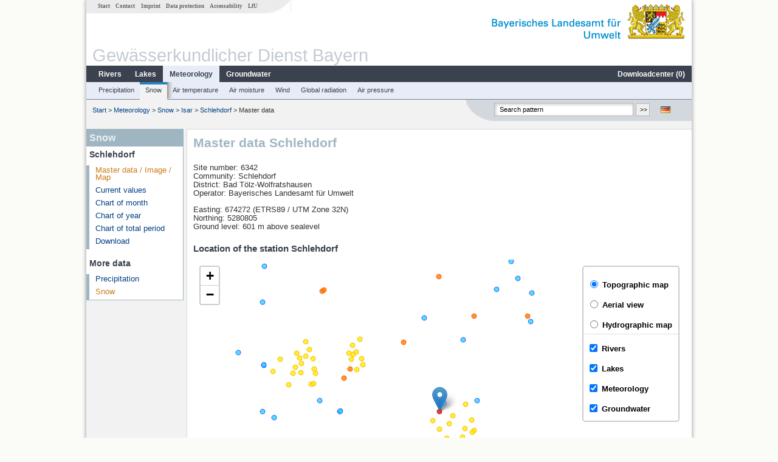

--- FILE ---
content_type: text/html; charset=utf-8
request_url: https://www.gkd.bayern.de/en/meteo/snow/isar/schlehdorf-6342
body_size: 11969
content:
<!DOCTYPE html>
<html lang="en">
<head>
    <meta charset="utf-8">
    <meta http-equiv="X-UA-Compatible" content="IE=edge">
    <meta name="viewport" content="width=device-width, initial-scale=1">
    <title>Snow: Master data Schlehdorf</title>
    <link href="https://www.gkd.bayern.de/css/style.20231129.css" rel="stylesheet">
    <link href="https://media.gkd.bayern.de/js/jquery-ui-1.13.2/jquery-ui.min.css" rel="stylesheet">
    <link rel="icon" href="https://www.gkd.bayern.de/favicon.ico">
    <link rel="canonical" href="https://www.gkd.bayern.de/en/meteo/snow/isar/schlehdorf-6342" />
    <meta name="description" content=""><meta name="keywords" content="Gewässerkundlicher Dienst,Bayern,Messdaten,Gewässerkunde,Download,Abfluss,Grundwasser,Grundwasserstand,Niederschlag,Wassertemperatur,Fluss,See,Gewaesser,Wasserstand,GKD,Gewässerchemie"><meta name="robots" content="index, follow"><link href="https://media.gkd.bayern.de/js/leaflet/leaflet.css" rel="stylesheet"><link href="https://media.gkd.bayern.de/js/leaflet/leaflet-markercluster/dist/MarkerCluster.css" rel="stylesheet"><link href="https://media.gkd.bayern.de/js/leaflet/leaflet-markercluster/dist/MarkerCluster.Default.css" rel="stylesheet"><script src="https://media.gkd.bayern.de/js/jquery-3.7.0/jquery.min.js"></script><script src="https://media.gkd.bayern.de/js/jquery/jquery.maphilight.min.js"></script></head>

<body>
<a title="#" name="top"></a>
<div id="center" class="wide">
    <div id="kopf">
        <div id="schriftzug">
            <div id="navi_meta"><ul><li class=""><a href="https://www.gkd.bayern.de/en/" title="Start" id="Start">Start</a></li><li class=" append_mobile"><a href="https://www.gkd.bayern.de/en/contact" title="Contact" id="Contact">Contact</a></li><li class=" append_mobile"><a href="https://www.gkd.bayern.de/en/imprint" title="Imprint" id="Imprint">Imprint</a></li><li class=" append_mobile"><a href="https://www.gkd.bayern.de/en/privacy" title="Data protection" id="Data protection">Data protection</a></li><li class=""><a href="https://www.gkd.bayern.de/en/barrierefreiheit" title="Accessability" id="Accessability">Accessability</a></li><li class=""><a href="https://www.lfu.bayern.de/" target="_blank" id="LfU">LfU</a></li></ul></div>
            <div id="lfu"><img src="https://www.gkd.bayern.de/images/layout/schriftzug_l.png" alt="Bayerisches Landesamt f&uuml;r Umwelt"></div>
        </div>
        <div id="kopfgrafik">Gewässerkundlicher Dienst Bayern</div>
        <div id="navi_horizontal_container">
            <div id="navi_horizontal">
                <ul><li class=""><a href="https://www.gkd.bayern.de/en/rivers" id="Rivers">Rivers</a><ul class="hide"><li class=""><a href="https://www.gkd.bayern.de/en/rivers/waterlevel" id="Waterlevel">Waterlevel</a></li><li class=""><a href="https://www.gkd.bayern.de/en/rivers/discharge" id="Discharge">Discharge</a></li><li class=""><a href="https://www.gkd.bayern.de/en/rivers/watertemperature" id="Watertemperature">Watertemperature</a></li><li class=""><a href="https://www.gkd.bayern.de/en/rivers/suspended-sediment" id="Suspended sediment">Suspended sediment</a></li><li class=""><a href="https://www.gkd.bayern.de/en/rivers/chemistry" id="Chemistry">Chemistry</a></li><li class=""><a href="https://www.gkd.bayern.de/en/rivers/biology" id="Biology">Biology</a></li></ul></li><li class=""><a href="https://www.gkd.bayern.de/en/lakes" id="Lakes">Lakes</a><ul class="hide"><li class=""><a href="https://www.gkd.bayern.de/en/lakes/waterlevel" id="Waterlevel">Waterlevel</a></li><li class=""><a href="https://www.gkd.bayern.de/en/lakes/watertemperature" id="Watertemperature">Watertemperature</a></li><li class=""><a href="https://www.gkd.bayern.de/en/lakes/chemistry" id="Chemistry">Chemistry</a></li><li class=""><a href="https://www.gkd.bayern.de/en/lakes/biology" id="Biology">Biology</a></li></ul></li><li class="active"><a href="https://www.gkd.bayern.de/en/meteo" class="active" id="Meteorology">Meteorology</a><ul class="hide"><li class=""><a href="https://www.gkd.bayern.de/en/meteo/precipitation" id="Precipitation">Precipitation</a></li><li class=""><a href="https://www.gkd.bayern.de/en/meteo/snow" id="Snow">Snow</a></li><li class=""><a href="https://www.gkd.bayern.de/en/meteo/air-temperature" id="Air temperature">Air temperature</a></li><li class=""><a href="https://www.gkd.bayern.de/en/meteo/air-moisture" id="Air moisture">Air moisture</a></li><li class=""><a href="https://www.gkd.bayern.de/en/meteo/wind" id="Wind">Wind</a></li><li class=""><a href="https://www.gkd.bayern.de/en/meteo/global-radiation" id="Global radiation">Global radiation</a></li><li class=""><a href="https://www.gkd.bayern.de/en/meteo/air-pressure" id="Air pressure">Air pressure</a></li></ul></li><li class=""><a href="https://www.gkd.bayern.de/en/groundwater" id="Groundwater">Groundwater</a><ul class="hide"><li class=""><a href="https://www.gkd.bayern.de/en/groundwater/upper-layer" id="Waterlevel of upper layer">Waterlevel of upper layer</a></li><li class=""><a href="https://www.gkd.bayern.de/en/groundwater/deeper-layer" id="Waterlevel of deep layer">Waterlevel of deep layer</a></li><li class=""><a href="https://www.gkd.bayern.de/en/groundwater/flow-of-springs" id="Flow of springs">Flow of springs</a></li><li class=""><a href="https://www.gkd.bayern.de/en/groundwater/temperature-of-springs" id="Temperature of springs">Temperature of springs</a></li><li class=""><a href="https://www.gkd.bayern.de/en/groundwater/chemistry" id="Chemistry">Chemistry</a></li></ul></li><li class=" float_right"><a href="https://www.gkd.bayern.de/en/downloadcenter" id="downloadcenter">Downloadcenter (<span class="downloadanz">0</span>)</a><ul class="hide"><li class=""><a href="https://www.gkd.bayern.de/en/downloadcenter" id="Download basket">Download basket</a></li><li class=""><a href="https://www.gkd.bayern.de/en/downloadcenter/wizard" id="Measuring point selection">Measuring point selection</a></li></ul></li></ul>            </div>

            <div id="navi_horizontal_sub">
                <ul><li class=""><a href="https://www.gkd.bayern.de/en/meteo/precipitation" id="Precipitation">Precipitation</a></li><li class="active"><a href="https://www.gkd.bayern.de/en/meteo/snow" class="active" id="Snow">Snow</a></li><li class=""><a href="https://www.gkd.bayern.de/en/meteo/air-temperature" id="Air temperature">Air temperature</a></li><li class=""><a href="https://www.gkd.bayern.de/en/meteo/air-moisture" id="Air moisture">Air moisture</a></li><li class=""><a href="https://www.gkd.bayern.de/en/meteo/wind" id="Wind">Wind</a></li><li class=""><a href="https://www.gkd.bayern.de/en/meteo/global-radiation" id="Global radiation">Global radiation</a></li><li class=""><a href="https://www.gkd.bayern.de/en/meteo/air-pressure" id="Air pressure">Air pressure</a></li></ul>            </div>
        </div>
    </div>

    <div id="content">
        <div id="surfpfad">
            <ul>
                <li><a href="https://www.gkd.bayern.de/en/">Start</a> &gt;</li><li> <a href="https://www.gkd.bayern.de/en/meteo">Meteorology</a> &gt;</li><li> <a href="https://www.gkd.bayern.de/en/meteo/snow">Snow</a> &gt;</li><li> <a href="https://www.gkd.bayern.de/en/meteo/snow/isar">Isar</a> &gt;</li><li> <a href="https://www.gkd.bayern.de/en/meteo/snow/isar/schlehdorf-6342">Schlehdorf</a> &gt;</li><li> Master data</li>
            </ul>

            <div id="kopfsymbole">
                <ul style="padding-left:15px;">
                    <li><a id="translatePage" href="https://www.gkd.bayern.de/de/meteo/schnee/isar/schlehdorf-6342"><img alt="Deutsche Version" title="Deutsche Version" src="https://www.gkd.bayern.de/images/symbole/de.png" /></a></li>                </ul>
                <form action="https://www.gkd.bayern.de/en/search" method="get" name="searchform">
                    <input onclick="if(this.value=='Search pattern') this.value='';" type="text" name="suche" id="q"
                           value="Search pattern" size="18" maxlength="128"/>
                    <input type="submit" id="submit" value="&gt;&gt;"/>
                </form>
            </div>
            <!--/UdmComment-->

            <!-- id = surfpfad -->
        </div>
        <!-- Janus Header End -->


        <div id="navi_links_3c"><div class="row"><div class="col">
<div class="header">Snow</div>
<h4 style="margin: 5px 0 5px 5px">Schlehdorf</h4>
<ul><li><a class="active" href="https://www.gkd.bayern.de/en/meteo/snow/isar/schlehdorf-6342">Master data / Image / Map</a></li>
<li><a class="" href="https://www.gkd.bayern.de/en/meteo/snow/isar/schlehdorf-6342/current-values">Current values</a></li>
<li><a class="" href="https://www.gkd.bayern.de/en/meteo/snow/isar/schlehdorf-6342/month-values">Chart of month</a></li>
<li><a class="" href="https://www.gkd.bayern.de/en/meteo/snow/isar/schlehdorf-6342/year-figures">Chart of year</a></li>
<li><a class="" href="https://www.gkd.bayern.de/en/meteo/snow/isar/schlehdorf-6342/total-period">Chart of total period</a></li>
<li><a class="" href="https://www.gkd.bayern.de/en/meteo/snow/isar/schlehdorf-6342/download">Download</a></li>
</ul><h4 style="margin: 15px 0 5px 5px">More data</h4><ul><li><a href="https://www.gkd.bayern.de/en/meteo/precipitation/isar/schlehdorf-6342">Precipitation</a></li><li><a href="https://www.gkd.bayern.de/en/meteo/snow/isar/schlehdorf-6342" class="active">Snow</a></li></ul></div></div></div>        <div id="content_3c" class="col_left"><div class="row">
    <div class="heading"><h1>Master data Schlehdorf</h1></div>
    <div class="col">
        <p>Site number: 6342<br>
            Community: Schlehdorf<br>
            District: Bad Tölz-Wolfratshausen<br>
            Operator: Bayerisches Landesamt für Umwelt            <br>
        </p>
        <p>
            Easting: 674272&nbsp;(ETRS89 / UTM Zone 32N) <br>
            Northing: 5280805<br>
            Ground level: 601 m above sealevel        </p>

        <h2>Location of the station  Schlehdorf</h2><div id="Map" style="background-color:#fff;height: 500px"></div><br /><div id="lagetabelle"><table  class="tblsort"><caption>Measuring points in the vicinity</caption><thead><tr><th  class="left" data-sorter="text">Measurement site</th><th  class="left">Category</th></tr></thead><tbody><tr  class="row2" data-messnetze="ap fluesse"><td  class="left" data-text="Mittenwald"><a href="https://www.gkd.bayern.de/en/search/go?suche=fluesse.abfluss&id=16000708"><img src="https://media.gkd.bayern.de/symbole/link_intern.gif" style="width:18px; height:12px; border:0;" alt="Symbol">Mittenwald</a></td><td  class="left" data-text="Rivers: Runoff16000708">Rivers: Runoff, Waterlevel, Water temperature, Water temperature, Suspended sediment</td></tr><tr  class="row" data-messnetze="ap fluesse"><td  class="left" data-text="Rißbachdüker"><a href="https://www.gkd.bayern.de/en/search/go?suche=fluesse.abfluss&id=16001303"><img src="https://media.gkd.bayern.de/symbole/link_intern.gif" style="width:18px; height:12px; border:0;" alt="Symbol">Rißbachdüker</a></td><td  class="left" data-text="Rivers: Runoff16001303">Rivers: Runoff, Waterlevel</td></tr><tr  class="row2" data-messnetze="ap fluesse"><td  class="left" data-text="Sylvensteinsee Gesamtzufluss"><a href="https://www.gkd.bayern.de/en/search/go?suche=fluesse.abfluss&id=16001904"><img src="https://media.gkd.bayern.de/symbole/link_intern.gif" style="width:18px; height:12px; border:0;" alt="Symbol">Sylvensteinsee Gesamtzufluss</a></td><td  class="left" data-text="Rivers: Runoff16001904">Rivers: Runoff</td></tr><tr  class="row" data-messnetze="ap fluesse"><td  class="left" data-text="Sylvensteinsee Abfluss"><a href="https://www.gkd.bayern.de/en/search/go?suche=fluesse.abfluss&id=16002204"><img src="https://media.gkd.bayern.de/symbole/link_intern.gif" style="width:18px; height:12px; border:0;" alt="Symbol">Sylvensteinsee Abfluss</a></td><td  class="left" data-text="Rivers: Runoff16002204">Rivers: Runoff</td></tr><tr  class="static"><td  class="left" colspan="2"><img src="https://media.gkd.bayern.de/symbole/link_intern.gif" width="18" height="12" alt="Symbol">
<a href="https://www.gkd.bayern.de/en/meteo/snow/isar/schlehdorf-6342?tab=true" title="Link intern" class="toggleView">more measurement sites</a></td></tr></tbody></table></div>    </div>
</div></div>        
        <div id="footer">
            <a href="#top" title="To the top"><img alt="To the top"
                                                                   src="https://www.gkd.bayern.de/images/symbole/top.gif"
                                                                   width="12" height="12"/></a>
            <br/>
            <hr/>
            <div id="seitenabschluss">&copy; Bayerisches Landesamt für Umwelt 2026</div>
        </div>
        <!-- id = content -->
    </div>
    <!-- id = center -->
</div>

<script>var lfu_thema="gkd",lfu_rubrik="meteo",lfu_produkt="schnee",lfu_lang="en",burl="https://www.gkd.bayern.de/",shurl="https://www.gkd.bayern.de/files/",murl="https://media.gkd.bayern.de/",wsurl="https://www.gkd.bayern.de/webservices/";window.jQuery || document.write('<script src="https://www.gkd.bayern.de/js/plugins/jquery-3.7.0.min.js"><\/script>');</script><!--[if lt IE 9]><script src="https://media.gkd.bayern.de/js/es5-shim-4.5.15/es5-shim.min.js"></script><![endif]--><script type="text/javascript">var _paq = _paq || [];
                        _paq.push(['setSessionCookieTimeout', timeoutInSeconds=0]); _paq.push(['setVisitorCookieTimeout', timeoutInSeconds=7200]); _paq.push(['trackPageView']);
                        _paq.push(['enableLinkTracking']);(function() {var u="https://www.piwik.bayern.de/piwik/";_paq.push(['setTrackerUrl', u+'piwik.php']);
                        _paq.push(['setSiteId', 216]); var d=document, g=d.createElement('script'), s=d.getElementsByTagName('script')[0];
                        g.type='text/javascript'; g.async=true; g.defer=true; g.src=u+'piwik.js'; s.parentNode.insertBefore(g,s); })();</script><script src="https://www.gkd.bayern.de/js/lfu/script.20251126.js"></script><script src="https://media.gkd.bayern.de/symbole/2d_symbole.js"></script><script src="https://media.gkd.bayern.de/js/leaflet/leaflet.js"></script><script src="https://media.gkd.bayern.de/js/leaflet/L.Control.Info.js"></script><script src="https://media.gkd.bayern.de/js/leaflet/leaflet-ajax-2.1.0/dist/leaflet.ajax.min.js"></script><script src="https://media.gkd.bayern.de/js/leaflet/leaflet-markercluster/dist/leaflet.markercluster.js"></script><script src="https://media.gkd.bayern.de/js/leaflet/leaflet-groupedlayercontrol/dist/leaflet.groupedlayercontrol.min.js"></script><script src="https://media.gkd.bayern.de/js/leaflet/leaflet-svg-shape-markers/dist/leaflet-svg-shape-markers.min.js"></script><script src="https://media.gkd.bayern.de/js/leaflet/leaflet-lasso-2.2.8/leaflet-lasso.umd.min.js"></script><script src="https://www.gkd.bayern.de/js/lfu/maps.js"></script><script src="https://media.gkd.bayern.de/js/tablesorter-2.31.3/dist/js/jquery.tablesorter.min.js"></script><script src="https://media.gkd.bayern.de/js/tablesorter-2.31.3/dist/js/jquery.tablesorter.customparser.js"></script><script src="https://media.gkd.bayern.de/js/tablesorter-2.31.3/dist/js/widgets/widget-stickyHeaders.min.js"></script><script src="https://media.gkd.bayern.de/js/tablesorter-2.31.3/dist/js/widgets/widget-staticRow.min.js"></script><script>var grundwasser = new L.layerGroup();var meteo = new L.layerGroup();var seen = new L.layerGroup();var fluesse = new L.layerGroup();
LfUMap.init({"pointer":[{"p":"16000708","n":"Mittenwald","lat":"47.4433","lon":"11.2708","uri":"https:\/\/www.gkd.bayern.de\/en\/search\/go?suche=fluesse.abfluss&id=16000708","k":"fluesse","l":["ap","fluesse"],"m":"abfluss","h":"Rivers: Runoff, Waterlevel, Water temperature, Water temperature, Suspended sediment"},{"p":"16001303","n":"Ri\u00dfbachd\u00fcker","lat":"47.5534","lon":"11.4181","uri":"https:\/\/www.gkd.bayern.de\/en\/search\/go?suche=fluesse.abfluss&id=16001303","k":"fluesse","l":["ap","fluesse"],"m":"abfluss","h":"Rivers: Runoff, Waterlevel"},{"p":"16001904","n":"Sylvensteinsee Gesamtzufluss","lat":"47.5827","lon":"11.5495","uri":"https:\/\/www.gkd.bayern.de\/en\/search\/go?suche=fluesse.abfluss&id=16001904","k":"fluesse","l":["ap","fluesse"],"m":"abfluss","h":"Rivers: Runoff"},{"p":"16002204","n":"Sylvensteinsee Abfluss","lat":"47.5881","lon":"11.5507","uri":"https:\/\/www.gkd.bayern.de\/en\/search\/go?suche=fluesse.abfluss&id=16002204","k":"fluesse","l":["ap","fluesse"],"m":"abfluss","h":"Rivers: Runoff"},{"p":"16002500","n":"Sylvenstein","lat":"47.5913","lon":"11.5476","uri":"https:\/\/www.gkd.bayern.de\/en\/search\/go?suche=fluesse.abfluss&id=16002500","k":"fluesse","l":["ap","fluesse"],"m":"abfluss","h":"Rivers: Runoff, Waterlevel"},{"p":"16004006","n":"Bad T\u00f6lz KW","lat":"47.7790","lon":"11.5400","uri":"https:\/\/www.gkd.bayern.de\/en\/search\/go?suche=fluesse.abfluss&id=16004006","k":"fluesse","l":["ap","fluesse"],"m":"abfluss","h":"Rivers: Runoff"},{"p":"16124950","n":"Mittenwald ","lat":"47.4273","lon":"11.2531","uri":"https:\/\/www.gkd.bayern.de\/en\/search\/go?suche=fluesse.abfluss&id=16124950","k":"fluesse","l":["ap","fluesse"],"m":"abfluss","h":"Rivers: Runoff, Waterlevel"},{"p":"16145008","n":"Ri\u00dfbachklamm","lat":"47.5180","lon":"11.4423","uri":"https:\/\/www.gkd.bayern.de\/en\/search\/go?suche=fluesse.abfluss&id=16145008","k":"fluesse","l":["ap","fluesse"],"m":"abfluss","h":"Rivers: Runoff, Waterlevel, Water temperature, Water temperature"},{"p":"16312008","n":"Sylvenstein","lat":"47.5876","lon":"11.5410","uri":"https:\/\/www.gkd.bayern.de\/en\/search\/go?suche=fluesse.abfluss&id=16312008","k":"fluesse","l":["ap","fluesse"],"m":"abfluss","h":"Rivers: Runoff, Waterlevel"},{"p":"16326002","n":"Peternerbr\u00fccke","lat":"47.6115","lon":"11.5029","uri":"https:\/\/www.gkd.bayern.de\/en\/search\/go?suche=fluesse.abfluss&id=16326002","k":"fluesse","l":["ap","fluesse"],"m":"abfluss","h":"Rivers: Runoff, Waterlevel"},{"p":"16327504","n":"Sachenbach","lat":"47.6074","lon":"11.3712","uri":"https:\/\/www.gkd.bayern.de\/en\/search\/go?suche=fluesse.abfluss&id=16327504","k":"fluesse","l":["ap","fluesse"],"m":"abfluss","h":"Rivers: Runoff, Waterlevel"},{"p":"16336556","n":"Lenggries Q","lat":"47.7078","lon":"11.5513","uri":"https:\/\/www.gkd.bayern.de\/en\/search\/go?suche=fluesse.abfluss&id=16336556","k":"fluesse","l":["ap","fluesse"],"m":"abfluss","h":"Rivers: Runoff"},{"p":"16395005","n":"Bairawies","lat":"47.8361","lon":"11.5364","uri":"https:\/\/www.gkd.bayern.de\/en\/search\/go?suche=fluesse.abfluss&id=16395005","k":"fluesse","l":["ap","fluesse"],"m":"abfluss","h":"Rivers: Runoff, Waterlevel"},{"p":"16402009","n":"Garmisch u. d. Partnachm\u00fcndung","lat":"47.5023","lon":"11.0882","uri":"https:\/\/www.gkd.bayern.de\/en\/search\/go?suche=fluesse.abfluss&id=16402009","k":"fluesse","l":["ap","fluesse"],"m":"abfluss","h":"Rivers: Runoff, Waterlevel"},{"p":"16403001","n":"Farchant","lat":"47.5308","lon":"11.1170","uri":"https:\/\/www.gkd.bayern.de\/en\/search\/go?suche=fluesse.abfluss&id=16403001","k":"fluesse","l":["ap","fluesse"],"m":"abfluss","h":"Rivers: Runoff, Waterlevel"},{"p":"16404106","n":"Eschenlohe Br\u00fccke","lat":"47.5975","lon":"11.1868","uri":"https:\/\/www.gkd.bayern.de\/en\/search\/go?suche=fluesse.abfluss&id=16404106","k":"fluesse","l":["ap","fluesse"],"m":"abfluss","h":"Rivers: Runoff, Waterlevel, Water temperature, Water temperature"},{"p":"16404900","n":"Schlehdorf","lat":"47.6675","lon":"11.3249","uri":"https:\/\/www.gkd.bayern.de\/en\/search\/go?suche=fluesse.abfluss&id=16404900","k":"fluesse","l":["ap","fluesse"],"m":"abfluss","h":"Rivers: Runoff, Waterlevel, Suspended sediment"},{"p":"16407002","n":"Kochel","lat":"47.6658","lon":"11.3630","uri":"https:\/\/www.gkd.bayern.de\/en\/search\/go?suche=fluesse.abfluss&id=16407002","k":"fluesse","l":["ap","fluesse"],"m":"abfluss","h":"Rivers: Runoff, Waterlevel, Suspended sediment"},{"p":"16408504","n":"Beuerberg","lat":"47.8352","lon":"11.4150","uri":"https:\/\/www.gkd.bayern.de\/en\/search\/go?suche=fluesse.abfluss&id=16408504","k":"fluesse","l":["ap","fluesse"],"m":"abfluss","h":"Rivers: Runoff, Waterlevel, Water temperature, Water temperature"},{"p":"16408506","n":"Beuerberg (virtuell)","lat":"47.8290","lon":"11.4168","uri":"https:\/\/www.gkd.bayern.de\/en\/search\/go?suche=fluesse.abfluss&id=16408506","k":"fluesse","l":["ap","fluesse"],"m":"abfluss","h":"Rivers: Runoff"},{"p":"16425003","n":"Partenkirchen","lat":"47.4799","lon":"11.1149","uri":"https:\/\/www.gkd.bayern.de\/en\/search\/go?suche=fluesse.abfluss&id=16425003","k":"fluesse","l":["ap","fluesse"],"m":"abfluss","h":"Rivers: Runoff, Waterlevel"},{"p":"16425300","n":"Silberackersteg","lat":"47.4867","lon":"11.1088","uri":"https:\/\/www.gkd.bayern.de\/en\/search\/go?suche=fluesse.abfluss&id=16425300","k":"fluesse","l":["ap","fluesse"],"m":"abfluss","h":"Rivers: Runoff, Waterlevel"},{"p":"16427205","n":"Wamberg","lat":"47.4870","lon":"11.1684","uri":"https:\/\/www.gkd.bayern.de\/en\/search\/go?suche=fluesse.abfluss&id=16427205","k":"fluesse","l":["ap","fluesse"],"m":"abfluss","h":"Rivers: Runoff, Waterlevel"},{"p":"16427513","n":"Partenkirchen (neu)","lat":"47.4848","lon":"11.1264","uri":"https:\/\/www.gkd.bayern.de\/en\/search\/go?suche=fluesse.abfluss&id=16427513","k":"fluesse","l":["ap","fluesse"],"m":"abfluss","h":"Rivers: Runoff, Waterlevel"},{"p":"16432000","n":"Burgrain","lat":"47.5238","lon":"11.0962","uri":"https:\/\/www.gkd.bayern.de\/en\/search\/go?suche=fluesse.abfluss&id=16432000","k":"fluesse","l":["ap","fluesse"],"m":"abfluss","h":"Rivers: Runoff, Waterlevel"},{"p":"16455005","n":"D\u00fcrnhausen","lat":"47.7289","lon":"11.3038","uri":"https:\/\/www.gkd.bayern.de\/en\/search\/go?suche=fluesse.abfluss&id=16455005","k":"fluesse","l":["ap","fluesse"],"m":"abfluss","h":"Rivers: Runoff, Waterlevel"},{"p":"16495000","n":"Bruggen","lat":"47.8335","lon":"11.4159","uri":"https:\/\/www.gkd.bayern.de\/en\/search\/go?suche=fluesse.abfluss&id=16495000","k":"fluesse","l":["ap","fluesse"],"m":"abfluss","h":"Rivers: Runoff, Waterlevel"},{"p":"16613004","n":"Weilheim","lat":"47.8471","lon":"11.1350","uri":"https:\/\/www.gkd.bayern.de\/en\/search\/go?suche=fluesse.abfluss&id=16613004","k":"fluesse","l":["ap","fluesse"],"m":"abfluss","h":"Rivers: Runoff, Waterlevel, Water temperature, Water temperature, Suspended sediment"},{"p":"16616002","n":"Obernach","lat":"47.6928","lon":"11.1220","uri":"https:\/\/www.gkd.bayern.de\/en\/search\/go?suche=fluesse.abfluss&id=16616002","k":"fluesse","l":["ap","fluesse"],"m":"abfluss","h":"Rivers: Runoff, Waterlevel"},{"p":"16618008","n":"Oberhausen","lat":"47.7678","lon":"11.1232","uri":"https:\/\/www.gkd.bayern.de\/en\/search\/go?suche=fluesse.abfluss&id=16618008","k":"fluesse","l":["ap","fluesse"],"m":"abfluss","h":"Rivers: Runoff, Waterlevel"},{"p":"16667604","n":"Seeshaupt","lat":"47.8192","lon":"11.3218","uri":"https:\/\/www.gkd.bayern.de\/en\/search\/go?suche=fluesse.abfluss&id=16667604","k":"fluesse","l":["ap","fluesse"],"m":"abfluss","h":"Rivers: Runoff, Waterlevel"},{"p":"16163000","n":"D\u00fcrrach","lat":"47.5533","lon":"11.5393","uri":"https:\/\/www.gkd.bayern.de\/en\/search\/go?suche=fluesse.wasserstand&id=16163000","k":"fluesse","l":["ap","fluesse"],"m":"wasserstand","h":"Rivers: Waterlevel"},{"p":"16003502","n":"Bad T\u00f6lz Br\u00fccke","lat":"47.7614","lon":"11.5565","uri":"https:\/\/www.gkd.bayern.de\/en\/search\/go?suche=fluesse.wasserstand&id=16003502","k":"fluesse","l":["ap","fluesse"],"m":"wasserstand","h":"Rivers: Waterlevel, Suspended sediment"},{"p":"16408130","n":"Maxkron","lat":"47.7716","lon":"11.4019","uri":"https:\/\/www.gkd.bayern.de\/en\/search\/go?suche=fluesse.wasserstand&id=16408130","k":"fluesse","l":["ap","fluesse"],"m":"wasserstand","h":"Rivers: Waterlevel"},{"p":"16003207","n":"Bad T\u00f6lz B472","lat":"47.7542","lon":"11.5560","uri":"https:\/\/www.gkd.bayern.de\/en\/search\/go?suche=fluesse.wasserstand&id=16003207","k":"fluesse","l":["ap","fluesse"],"m":"wasserstand","h":"Rivers: Waterlevel, Water temperature, Water temperature"},{"p":"16427108","n":"Kaltenbrunn","lat":"47.4870","lon":"11.1724","uri":"https:\/\/www.gkd.bayern.de\/en\/search\/go?suche=fluesse.wasserstand&id=16427108","k":"fluesse","l":["ap","fluesse"],"m":"wasserstand","h":"Rivers: Waterlevel"},{"p":"16336555","n":"Lenggries","lat":"47.7078","lon":"11.5513","uri":"https:\/\/www.gkd.bayern.de\/en\/search\/go?suche=fluesse.wasserstand&id=16336555","k":"fluesse","l":["ap","fluesse"],"m":"wasserstand","h":"Rivers: Waterlevel"},{"p":"16438055","n":"Hechendorf","lat":"47.6577","lon":"11.2079","uri":"https:\/\/www.gkd.bayern.de\/en\/search\/go?suche=fluesse.wasserstand&id=16438055","k":"fluesse","l":["ap","fluesse"],"m":"wasserstand","h":"Rivers: Waterlevel"},{"p":"16002000","n":"Sylvensteinsee Seepegel","lat":"47.5857","lon":"11.5513","uri":"https:\/\/www.gkd.bayern.de\/en\/search\/go?suche=seen.wasserstand&id=16002000","k":"seen","l":["ap","seen"],"m":"wasserstand","h":"Lakes: Waterlevel"},{"p":"16323004","n":"Walchensee","lat":"47.6052","lon":"11.3340","uri":"https:\/\/www.gkd.bayern.de\/en\/search\/go?suche=seen.wasserstand&id=16323004","k":"seen","l":["ap","seen"],"m":"wasserstand","h":"Lakes: Waterlevel"},{"p":"16617005","n":"Seehausen","lat":"47.6868","lon":"11.1808","uri":"https:\/\/www.gkd.bayern.de\/en\/search\/go?suche=seen.wasserstand&id=16617005","k":"seen","l":["ap","seen"],"m":"wasserstand","h":"Lakes: Waterlevel"},{"p":"16406000","n":"Kochel Grauer B\u00e4r","lat":"47.6434","lon":"11.3596","uri":"https:\/\/www.gkd.bayern.de\/en\/search\/go?suche=seen.wasserstand&id=16406000","k":"seen","l":["ap","seen"],"m":"wasserstand","h":"Lakes: Waterlevel"},{"p":"16405801","n":"Altjoch Kochel","lat":"47.6342","lon":"11.3390","uri":"https:\/\/www.gkd.bayern.de\/en\/search\/go?suche=seen.wasserstand&id=16405801","k":"seen","l":["ap","seen"],"m":"wasserstand","h":"Lakes: Waterlevel"},{"p":"16619000","n":"Riegsee","lat":"47.6978","lon":"11.2329","uri":"https:\/\/www.gkd.bayern.de\/en\/search\/go?suche=seen.wasserstand&id=16619000","k":"seen","l":["ap","seen"],"m":"wasserstand","h":"Lakes: Waterlevel"},{"p":"10754","n":"Mittenwald oh Bruecke","lat":"47.4260","lon":"11.2596","uri":"https:\/\/www.gkd.bayern.de\/en\/search\/go?suche=fluesse.chemie&id=10754","k":"fluesse","l":["ap","fluesse"],"m":"chemie","h":"Rivers: Chemistry, Biology"},{"p":"10811","n":"200m oh Mdg uh Steg (Chemiemesstelle)","lat":"47.8870","lon":"11.4818","uri":"https:\/\/www.gkd.bayern.de\/en\/search\/go?suche=fluesse.chemie&id=10811","k":"fluesse","l":["ap","fluesse"],"m":"chemie","h":"Rivers: Chemistry, Biology"},{"p":"10860","n":"Schlehdorf Messstation","lat":"47.6685","lon":"11.3249","uri":"https:\/\/www.gkd.bayern.de\/en\/search\/go?suche=fluesse.chemie&id=10860","k":"fluesse","l":["ap","fluesse"],"m":"chemie","h":"Rivers: Chemistry"},{"p":"10881","n":"Wegbr oh Mdg","lat":"47.7475","lon":"11.4251","uri":"https:\/\/www.gkd.bayern.de\/en\/search\/go?suche=fluesse.chemie&id=10881","k":"fluesse","l":["ap","fluesse"],"m":"chemie","h":"Rivers: Chemistry, Biology"},{"p":"10888","n":"oh Mdg","lat":"47.7586","lon":"11.4094","uri":"https:\/\/www.gkd.bayern.de\/en\/search\/go?suche=fluesse.chemie&id=10888","k":"fluesse","l":["ap","fluesse"],"m":"chemie","h":"Rivers: Chemistry"},{"p":"11058","n":"uh Wehr Wielenbach","lat":"47.8759","lon":"11.1559","uri":"https:\/\/www.gkd.bayern.de\/en\/search\/go?suche=fluesse.chemie&id=11058","k":"fluesse","l":["ap","fluesse"],"m":"chemie","h":"Rivers: Chemistry, Biology"},{"p":"103164","n":"suedlich Oderding - uh Br Fronauweg","lat":"47.8131","lon":"11.1097","uri":"https:\/\/www.gkd.bayern.de\/en\/search\/go?suche=fluesse.chemie&id=103164","k":"fluesse","l":["ap","fluesse"],"m":"chemie","h":"Rivers: Chemistry, Biology"},{"p":"109992","n":"uh St2064; 300m oh Mdg Starnbergersee","lat":"47.8192","lon":"11.3220","uri":"https:\/\/www.gkd.bayern.de\/en\/search\/go?suche=fluesse.chemie&id=109992","k":"fluesse","l":["ap","fluesse"],"m":"chemie","h":"Rivers: Chemistry, Biology"},{"p":"113898","n":"800m oh nordwestl Ammeraltwasser","lat":"47.8606","lon":"11.1331","uri":"https:\/\/www.gkd.bayern.de\/en\/search\/go?suche=fluesse.chemie&id=113898","k":"fluesse","l":["ap","fluesse"],"m":"chemie","h":"Rivers: Chemistry"},{"p":"129870","n":"uh Str. nordwestl Jugendsiedlung Hochland","lat":"47.8277","lon":"11.5140","uri":"https:\/\/www.gkd.bayern.de\/en\/search\/go?suche=fluesse.chemie&id=129870","k":"fluesse","l":["ap","fluesse"],"m":"chemie","h":"Rivers: Chemistry, Biology"},{"p":"218788","n":"Br\u00fccke Maxlried uh R\u00f6llgraben","lat":"47.7752","lon":"11.1116","uri":"https:\/\/www.gkd.bayern.de\/en\/search\/go?suche=fluesse.chemie&id=218788","k":"fluesse","l":["ap","fluesse"],"m":"chemie","h":"Rivers: Chemistry"},{"p":"139795","n":"oh. Br\u00fccke Oderding","lat":"47.8174","lon":"11.1159","uri":"https:\/\/www.gkd.bayern.de\/en\/search\/go?suche=fluesse.chemie&id=139795","k":"fluesse","l":["ap","fluesse"],"m":"chemie","h":"Rivers: Chemistry"},{"p":"10841","n":"200m uh Br Burgrain uh KA; GAP","lat":"47.5169","lon":"11.1103","uri":"https:\/\/www.gkd.bayern.de\/en\/search\/go?suche=fluesse.chemie&id=10841","k":"fluesse","l":["ap","fluesse"],"m":"chemie","h":"Rivers: Chemistry"},{"p":"97015","n":"ca 500 m oh Ferchenbach","lat":"47.4562","lon":"11.1220","uri":"https:\/\/www.gkd.bayern.de\/en\/search\/go?suche=fluesse.chemie&id=97015","k":"fluesse","l":["ap","fluesse"],"m":"chemie","h":"Rivers: Chemistry"},{"p":"10900","n":"Eurasburg","lat":"47.8518","lon":"11.4092","uri":"https:\/\/www.gkd.bayern.de\/en\/search\/go?suche=fluesse.chemie&id=10900","k":"fluesse","l":["ap","fluesse"],"m":"chemie","h":"Rivers: Chemistry, Biology"},{"p":"2046","n":"Tiefste Stelle","lat":"47.7904","lon":"11.3018","uri":"https:\/\/www.gkd.bayern.de\/en\/search\/go?suche=seen.chemie&id=2046","k":"seen","l":["ap","seen"],"m":"chemie","h":"Lakes: Chemistry, Biology"},{"p":"2018","n":"Tiefste Stelle, Ostwanne","lat":"47.6445","lon":"11.3493","uri":"https:\/\/www.gkd.bayern.de\/en\/search\/go?suche=seen.chemie&id=2018","k":"seen","l":["ap","seen"],"m":"chemie","h":"Lakes: Chemistry, Biology"},{"p":"2125","n":"Tiefste Stelle","lat":"47.6016","lon":"11.3463","uri":"https:\/\/www.gkd.bayern.de\/en\/search\/go?suche=seen.chemie&id=2125","k":"seen","l":["ap","seen"],"m":"chemie","h":"Lakes: Chemistry, Biology"},{"p":"108193","n":"Kiessperre","lat":"47.5613","lon":"11.4887","uri":"https:\/\/www.gkd.bayern.de\/en\/search\/go?suche=fluesse.chemie&id=108193","k":"fluesse","l":["ap","fluesse"],"m":"chemie","h":"Rivers: Chemistry"},{"p":"108409","n":"Pegel","lat":"47.5533","lon":"11.5392","uri":"https:\/\/www.gkd.bayern.de\/en\/search\/go?suche=fluesse.chemie&id=108409","k":"fluesse","l":["ap","fluesse"],"m":"chemie","h":"Rivers: Chemistry, Biology"},{"p":"103160","n":"oh Bruecke B11 in Einsiedl","lat":"47.5707","lon":"11.3043","uri":"https:\/\/www.gkd.bayern.de\/en\/search\/go?suche=fluesse.chemie&id=103160","k":"fluesse","l":["ap","fluesse"],"m":"chemie","h":"Rivers: Chemistry, Biology"},{"p":"2034","n":"Tiefste Stelle","lat":"47.4996","lon":"11.2451","uri":"https:\/\/www.gkd.bayern.de\/en\/search\/go?suche=seen.chemie&id=2034","k":"seen","l":["ap","seen"],"m":"chemie","h":"Lakes: Chemistry, Biology"},{"p":"2061","n":"Tiefste Stelle","lat":"47.7011","lon":"11.2230","uri":"https:\/\/www.gkd.bayern.de\/en\/search\/go?suche=seen.chemie&id=2061","k":"seen","l":["ap","seen"],"m":"chemie","h":"Lakes: Chemistry, Biology"},{"p":"2093","n":"Tiefste Stelle, S\u00fcdwanne","lat":"47.6865","lon":"11.1550","uri":"https:\/\/www.gkd.bayern.de\/en\/search\/go?suche=seen.chemie&id=2093","k":"seen","l":["ap","seen"],"m":"chemie","h":"Lakes: Chemistry, Biology"},{"p":"2094","n":"Tiefste Stelle Nordwanne","lat":"47.6998","lon":"11.1699","uri":"https:\/\/www.gkd.bayern.de\/en\/search\/go?suche=seen.chemie&id=2094","k":"seen","l":["ap","seen"],"m":"chemie","h":"Lakes: Chemistry, Biology"},{"p":"2106","n":"Tiefste Stelle, vor Damm","lat":"47.5828","lon":"11.5494","uri":"https:\/\/www.gkd.bayern.de\/en\/search\/go?suche=seen.chemie&id=2106","k":"seen","l":["ap","seen"],"m":"chemie","h":"Lakes: Chemistry, Biology"},{"p":"113815","n":"oh St2064 s\u00fcd\u00f6stl Beuerberg","lat":"47.8239","lon":"11.4229","uri":"https:\/\/www.gkd.bayern.de\/en\/search\/go?suche=fluesse.chemie&id=113815","k":"fluesse","l":["ap","fluesse"],"m":"chemie","h":"Rivers: Chemistry"},{"p":"113916","n":"Rissbach \/ Pegel","lat":"47.5181","lon":"11.4422","uri":"https:\/\/www.gkd.bayern.de\/en\/search\/go?suche=fluesse.chemie&id=113916","k":"fluesse","l":["ap","fluesse"],"m":"chemie","h":"Rivers: Chemistry, Biology"},{"p":"10804","n":"oh Tattenkofer Br","lat":"47.8534","lon":"11.5118","uri":"https:\/\/www.gkd.bayern.de\/en\/search\/go?suche=fluesse.chemie&id=10804","k":"fluesse","l":["ap","fluesse"],"m":"chemie","h":"Rivers: Chemistry, Biology"},{"p":"10798","n":"bei Rosswies NNW Bad Toelz Fkm196,8","lat":"47.7882","lon":"11.5448","uri":"https:\/\/www.gkd.bayern.de\/en\/search\/go?suche=fluesse.chemie&id=10798","k":"fluesse","l":["ap","fluesse"],"m":"chemie","h":"Rivers: Chemistry, Biology"},{"p":"10842","n":"uh Sportgelaende Oberau, 600m oh Muendung Loisach","lat":"47.5674","lon":"11.1419","uri":"https:\/\/www.gkd.bayern.de\/en\/search\/go?suche=fluesse.chemie&id=10842","k":"fluesse","l":["ap","fluesse"],"m":"chemie","h":"Rivers: Chemistry, Biology"},{"p":"10856","n":"Br Grafenaschau","lat":"47.6576","lon":"11.1211","uri":"https:\/\/www.gkd.bayern.de\/en\/search\/go?suche=fluesse.chemie&id=10856","k":"fluesse","l":["ap","fluesse"],"m":"chemie","h":"Rivers: Chemistry"},{"p":"10879","n":"nordoestlich Bichl Br B11_B472","lat":"47.7261","lon":"11.4236","uri":"https:\/\/www.gkd.bayern.de\/en\/search\/go?suche=fluesse.chemie&id=10879","k":"fluesse","l":["ap","fluesse"],"m":"chemie","h":"Rivers: Chemistry, Biology"},{"p":"11031","n":"Pegel Obernach","lat":"47.6932","lon":"11.1222","uri":"https:\/\/www.gkd.bayern.de\/en\/search\/go?suche=fluesse.chemie&id=11031","k":"fluesse","l":["ap","fluesse"],"m":"chemie","h":"Rivers: Chemistry, Biology"},{"p":"11040","n":"oh Br Heimgarten","lat":"47.7409","lon":"11.1210","uri":"https:\/\/www.gkd.bayern.de\/en\/search\/go?suche=fluesse.chemie&id=11040","k":"fluesse","l":["ap","fluesse"],"m":"chemie","h":"Rivers: Chemistry, Biology"},{"p":"103162","n":"Bruecke oh Mdg in Loisach","lat":"47.7121","lon":"11.3475","uri":"https:\/\/www.gkd.bayern.de\/en\/search\/go?suche=fluesse.chemie&id=103162","k":"fluesse","l":["ap","fluesse"],"m":"chemie","h":"Rivers: Chemistry, Biology"},{"p":"106228","n":"Walchenseeauslaufbauwerk WALA10","lat":"47.6178","lon":"11.3483","uri":"https:\/\/www.gkd.bayern.de\/en\/search\/go?suche=fluesse.chemie&id=106228","k":"fluesse","l":["ap","fluesse"],"m":"chemie","h":"Rivers: Chemistry"},{"p":"110073","n":"Kanalbr uh Kruener Wehr","lat":"47.4971","lon":"11.2785","uri":"https:\/\/www.gkd.bayern.de\/en\/search\/go?suche=fluesse.chemie&id=110073","k":"fluesse","l":["ap","fluesse"],"m":"chemie","h":"Rivers: Chemistry"},{"p":"113811","n":"oh Mdg in die Isar; oh B13","lat":"47.6981","lon":"11.5632","uri":"https:\/\/www.gkd.bayern.de\/en\/search\/go?suche=fluesse.chemie&id=113811","k":"fluesse","l":["ap","fluesse"],"m":"chemie","h":"Rivers: Chemistry"},{"p":"113819","n":"Br Hechendorf oh Mdg Loisachkanal","lat":"47.6579","lon":"11.2086","uri":"https:\/\/www.gkd.bayern.de\/en\/search\/go?suche=fluesse.chemie&id=113819","k":"fluesse","l":["ap","fluesse"],"m":"chemie","h":"Rivers: Chemistry, Biology"},{"p":"129872","n":"Obergries;Br.Hoehe Sportplatz;Steg uh. Arzbachm\u00fcndung (Chemiemesstelle)","lat":"47.7097","lon":"11.5618","uri":"https:\/\/www.gkd.bayern.de\/en\/search\/go?suche=fluesse.chemie&id=129872","k":"fluesse","l":["ap","fluesse"],"m":"chemie","h":"Rivers: Chemistry"},{"p":"140977","n":"Br\u00fccke Riedweg","lat":"47.4849","lon":"11.1199","uri":"https:\/\/www.gkd.bayern.de\/en\/search\/go?suche=fluesse.chemie&id=140977","k":"fluesse","l":["ap","fluesse"],"m":"chemie","h":"Rivers: Chemistry"},{"p":"193320","n":"Fischmessstelle","lat":"47.5082","lon":"11.4488","uri":"https:\/\/www.gkd.bayern.de\/en\/search\/go?suche=fluesse.chemie&id=193320","k":"fluesse","l":["ap","fluesse"],"m":"chemie","h":"Rivers: Chemistry, Biology"},{"p":"194125","n":"oh Sperrbauwerk","lat":"47.5150","lon":"11.2547","uri":"https:\/\/www.gkd.bayern.de\/en\/search\/go?suche=fluesse.chemie&id=194125","k":"fluesse","l":["ap","fluesse"],"m":"chemie","h":"Rivers: Chemistry, Biology"},{"p":"10767","n":"150m oh Pegel Ri\u00dfbachd\u00fcker","lat":"47.5511","lon":"11.4108","uri":"https:\/\/www.gkd.bayern.de\/en\/search\/go?suche=fluesse.biologie&id=10767","k":"fluesse","l":["ap","fluesse"],"m":"biologie","h":"Rivers: Biology"},{"p":"10787","n":"Br Obersteinbach","lat":"47.6996","lon":"11.5709","uri":"https:\/\/www.gkd.bayern.de\/en\/search\/go?suche=fluesse.biologie&id=10787","k":"fluesse","l":["ap","fluesse"],"m":"biologie","h":"Rivers: Biology"},{"p":"10791","n":"westl Untergries; Fkm 204,8","lat":"47.7394","lon":"11.5631","uri":"https:\/\/www.gkd.bayern.de\/en\/search\/go?suche=fluesse.biologie&id=10791","k":"fluesse","l":["ap","fluesse"],"m":"biologie","h":"Rivers: Biology"},{"p":"10830","n":"uh Wehr oh Wiedereinleitung","lat":"47.4830","lon":"11.1322","uri":"https:\/\/www.gkd.bayern.de\/en\/search\/go?suche=fluesse.biologie&id=10830","k":"fluesse","l":["ap","fluesse"],"m":"biologie","h":"Rivers: Biology"},{"p":"10855","n":"oh Furt","lat":"47.6530","lon":"11.1339","uri":"https:\/\/www.gkd.bayern.de\/en\/search\/go?suche=fluesse.biologie&id=10855","k":"fluesse","l":["ap","fluesse"],"m":"biologie","h":"Rivers: Biology"},{"p":"10859","n":"HMS Schlehdorf Fkm 51,5","lat":"47.6638","lon":"11.3257","uri":"https:\/\/www.gkd.bayern.de\/en\/search\/go?suche=fluesse.biologie&id=10859","k":"fluesse","l":["ap","fluesse"],"m":"biologie","h":"Rivers: Biology"},{"p":"10891","n":"oh RUe oh Einleitung Boehringer","lat":"47.7503","lon":"11.3851","uri":"https:\/\/www.gkd.bayern.de\/en\/search\/go?suche=fluesse.biologie&id=10891","k":"fluesse","l":["ap","fluesse"],"m":"biologie","h":"Rivers: Biology"},{"p":"67544","n":"St2057, oh Abzweigung nach Waitzacker","lat":"47.8477","lon":"11.1123","uri":"https:\/\/www.gkd.bayern.de\/en\/search\/go?suche=fluesse.biologie&id=67544","k":"fluesse","l":["ap","fluesse"],"m":"biologie","h":"Rivers: Biology"},{"p":"67545","n":"uh Br bei Brand","lat":"47.7023","lon":"11.0936","uri":"https:\/\/www.gkd.bayern.de\/en\/search\/go?suche=fluesse.biologie&id=67545","k":"fluesse","l":["ap","fluesse"],"m":"biologie","h":"Rivers: Biology"},{"p":"67548","n":"oh Bruecke St2063","lat":"47.8812","lon":"11.2710","uri":"https:\/\/www.gkd.bayern.de\/en\/search\/go?suche=fluesse.biologie&id=67548","k":"fluesse","l":["ap","fluesse"],"m":"biologie","h":"Rivers: Biology"},{"p":"121866","n":"Ramsachkirchl.suedoestlich Murnau,Br.Ramsachstr","lat":"47.6657","lon":"11.1857","uri":"https:\/\/www.gkd.bayern.de\/en\/search\/go?suche=fluesse.biologie&id=121866","k":"fluesse","l":["ap","fluesse"],"m":"biologie","h":"Rivers: Biology"},{"p":"199620","n":"Br Torfwerk","lat":"47.9016","lon":"11.5034","uri":"https:\/\/www.gkd.bayern.de\/en\/search\/go?suche=fluesse.biologie&id=199620","k":"fluesse","l":["ap","fluesse"],"m":"biologie","h":"Rivers: Biology"},{"p":"10762","n":"oh. Stausee Kr\u00fcn","lat":"47.4876","lon":"11.2791","uri":"https:\/\/www.gkd.bayern.de\/en\/search\/go?suche=fluesse.biologie&id=10762","k":"fluesse","l":["ap","fluesse"],"m":"biologie","h":"Rivers: Biology"},{"p":"97142","n":"Transekt1_Suedufer 50m oestl Fischehuette","lat":"47.6785","lon":"11.1761","uri":"https:\/\/www.gkd.bayern.de\/en\/search\/go?suche=seen.biologie&id=97142","k":"seen","l":["ap","seen"],"m":"biologie","h":"Lakes: Biology"},{"p":"97149","n":"Transekt3_Westufer noerdl Ach_NSG","lat":"47.6881","lon":"11.1324","uri":"https:\/\/www.gkd.bayern.de\/en\/search\/go?suche=seen.biologie&id=97149","k":"seen","l":["ap","seen"],"m":"biologie","h":"Lakes: Biology"},{"p":"97150","n":"Transekt4_oestl Tannenbuchfilz suedl Rotenfilz","lat":"47.6973","lon":"11.1410","uri":"https:\/\/www.gkd.bayern.de\/en\/search\/go?suche=seen.biologie&id=97150","k":"seen","l":["ap","seen"],"m":"biologie","h":"Lakes: Biology"},{"p":"97156","n":"Transekt 1","lat":"47.7125","lon":"11.2305","uri":"https:\/\/www.gkd.bayern.de\/en\/search\/go?suche=seen.biologie&id=97156","k":"seen","l":["ap","seen"],"m":"biologie","h":"Lakes: Biology"},{"p":"97157","n":"Transekt6_Campingplatz suedl Uffing_NordOWK","lat":"47.6984","lon":"11.1627","uri":"https:\/\/www.gkd.bayern.de\/en\/search\/go?suche=seen.biologie&id=97157","k":"seen","l":["ap","seen"],"m":"biologie","h":"Lakes: Biology"},{"p":"97158","n":"Transekt 2","lat":"47.7029","lon":"11.2264","uri":"https:\/\/www.gkd.bayern.de\/en\/search\/go?suche=seen.biologie&id=97158","k":"seen","l":["ap","seen"],"m":"biologie","h":"Lakes: Biology"},{"p":"97159","n":"Transekt7_oestl vom Steg Alpenblick ca 100m_NordOWK","lat":"47.7106","lon":"11.1698","uri":"https:\/\/www.gkd.bayern.de\/en\/search\/go?suche=seen.biologie&id=97159","k":"seen","l":["ap","seen"],"m":"biologie","h":"Lakes: Biology"},{"p":"97162","n":"Transekt 3","lat":"47.6929","lon":"11.2342","uri":"https:\/\/www.gkd.bayern.de\/en\/search\/go?suche=seen.biologie&id=97162","k":"seen","l":["ap","seen"],"m":"biologie","h":"Lakes: Biology"},{"p":"97163","n":"Transekt 4","lat":"47.6893","lon":"11.2272","uri":"https:\/\/www.gkd.bayern.de\/en\/search\/go?suche=seen.biologie&id=97163","k":"seen","l":["ap","seen"],"m":"biologie","h":"Lakes: Biology"},{"p":"97165","n":"Transekt 5","lat":"47.6974","lon":"11.2212","uri":"https:\/\/www.gkd.bayern.de\/en\/search\/go?suche=seen.biologie&id=97165","k":"seen","l":["ap","seen"],"m":"biologie","h":"Lakes: Biology"},{"p":"97166","n":"Transekt 6","lat":"47.7020","lon":"11.2182","uri":"https:\/\/www.gkd.bayern.de\/en\/search\/go?suche=seen.biologie&id=97166","k":"seen","l":["ap","seen"],"m":"biologie","h":"Lakes: Biology"},{"p":"97167","n":"Transekt9_noerdl Strandbad Seehausen","lat":"47.6898","lon":"11.1791","uri":"https:\/\/www.gkd.bayern.de\/en\/search\/go?suche=seen.biologie&id=97167","k":"seen","l":["ap","seen"],"m":"biologie","h":"Lakes: Biology"},{"p":"97170","n":"Transekt 7","lat":"47.7081","lon":"11.2224","uri":"https:\/\/www.gkd.bayern.de\/en\/search\/go?suche=seen.biologie&id=97170","k":"seen","l":["ap","seen"],"m":"biologie","h":"Lakes: Biology"},{"p":"107617","n":"Transekt 1","lat":"47.6629","lon":"11.3501","uri":"https:\/\/www.gkd.bayern.de\/en\/search\/go?suche=seen.biologie&id=107617","k":"seen","l":["ap","seen"],"m":"biologie","h":"Lakes: Biology"},{"p":"107618","n":"Transekt 2","lat":"47.6419","lon":"11.3578","uri":"https:\/\/www.gkd.bayern.de\/en\/search\/go?suche=seen.biologie&id=107618","k":"seen","l":["ap","seen"],"m":"biologie","h":"Lakes: Biology"},{"p":"107619","n":"Transekt 3","lat":"47.6382","lon":"11.3471","uri":"https:\/\/www.gkd.bayern.de\/en\/search\/go?suche=seen.biologie&id=107619","k":"seen","l":["ap","seen"],"m":"biologie","h":"Lakes: Biology"},{"p":"107620","n":"Transekt 4","lat":"47.6371","lon":"11.3289","uri":"https:\/\/www.gkd.bayern.de\/en\/search\/go?suche=seen.biologie&id=107620","k":"seen","l":["ap","seen"],"m":"biologie","h":"Lakes: Biology"},{"p":"107621","n":"Transekt 5","lat":"47.6507","lon":"11.3132","uri":"https:\/\/www.gkd.bayern.de\/en\/search\/go?suche=seen.biologie&id=107621","k":"seen","l":["ap","seen"],"m":"biologie","h":"Lakes: Biology"},{"p":"107622","n":"Transekt 6","lat":"47.6443","lon":"11.3204","uri":"https:\/\/www.gkd.bayern.de\/en\/search\/go?suche=seen.biologie&id=107622","k":"seen","l":["ap","seen"],"m":"biologie","h":"Lakes: Biology"},{"p":"107623","n":"Transekt 7","lat":"47.6482","lon":"11.3318","uri":"https:\/\/www.gkd.bayern.de\/en\/search\/go?suche=seen.biologie&id=107623","k":"seen","l":["ap","seen"],"m":"biologie","h":"Lakes: Biology"},{"p":"107624","n":"Transekt 8","lat":"47.6544","lon":"11.3359","uri":"https:\/\/www.gkd.bayern.de\/en\/search\/go?suche=seen.biologie&id=107624","k":"seen","l":["ap","seen"],"m":"biologie","h":"Lakes: Biology"},{"p":"107633","n":"Transekt 1","lat":"47.5876","lon":"11.3121","uri":"https:\/\/www.gkd.bayern.de\/en\/search\/go?suche=seen.biologie&id=107633","k":"seen","l":["ap","seen"],"m":"biologie","h":"Lakes: Biology"},{"p":"107634","n":"Transekt 2","lat":"47.5864","lon":"11.3165","uri":"https:\/\/www.gkd.bayern.de\/en\/search\/go?suche=seen.biologie&id=107634","k":"seen","l":["ap","seen"],"m":"biologie","h":"Lakes: Biology"},{"p":"107635","n":"Transekt 3","lat":"47.5842","lon":"11.3286","uri":"https:\/\/www.gkd.bayern.de\/en\/search\/go?suche=seen.biologie&id=107635","k":"seen","l":["ap","seen"],"m":"biologie","h":"Lakes: Biology"},{"p":"107636","n":"Transekt 4","lat":"47.5788","lon":"11.3182","uri":"https:\/\/www.gkd.bayern.de\/en\/search\/go?suche=seen.biologie&id=107636","k":"seen","l":["ap","seen"],"m":"biologie","h":"Lakes: Biology"},{"p":"107637","n":"Transekt 5","lat":"47.5698","lon":"11.3147","uri":"https:\/\/www.gkd.bayern.de\/en\/search\/go?suche=seen.biologie&id=107637","k":"seen","l":["ap","seen"],"m":"biologie","h":"Lakes: Biology"},{"p":"107638","n":"Transekt 6","lat":"47.5734","lon":"11.3535","uri":"https:\/\/www.gkd.bayern.de\/en\/search\/go?suche=seen.biologie&id=107638","k":"seen","l":["ap","seen"],"m":"biologie","h":"Lakes: Biology"},{"p":"107639","n":"Transekt 7","lat":"47.5795","lon":"11.3687","uri":"https:\/\/www.gkd.bayern.de\/en\/search\/go?suche=seen.biologie&id=107639","k":"seen","l":["ap","seen"],"m":"biologie","h":"Lakes: Biology"},{"p":"107647","n":"Transekt 8","lat":"47.5914","lon":"11.3666","uri":"https:\/\/www.gkd.bayern.de\/en\/search\/go?suche=seen.biologie&id=107647","k":"seen","l":["ap","seen"],"m":"biologie","h":"Lakes: Biology"},{"p":"107648","n":"Transekt 9","lat":"47.5973","lon":"11.3721","uri":"https:\/\/www.gkd.bayern.de\/en\/search\/go?suche=seen.biologie&id=107648","k":"seen","l":["ap","seen"],"m":"biologie","h":"Lakes: Biology"},{"p":"107651","n":"Transekt 10","lat":"47.6044","lon":"11.3699","uri":"https:\/\/www.gkd.bayern.de\/en\/search\/go?suche=seen.biologie&id=107651","k":"seen","l":["ap","seen"],"m":"biologie","h":"Lakes: Biology"},{"p":"107652","n":"Transekt 11","lat":"47.6121","lon":"11.3508","uri":"https:\/\/www.gkd.bayern.de\/en\/search\/go?suche=seen.biologie&id=107652","k":"seen","l":["ap","seen"],"m":"biologie","h":"Lakes: Biology"},{"p":"107653","n":"Transekt 12","lat":"47.6128","lon":"11.3387","uri":"https:\/\/www.gkd.bayern.de\/en\/search\/go?suche=seen.biologie&id=107653","k":"seen","l":["ap","seen"],"m":"biologie","h":"Lakes: Biology"},{"p":"107654","n":"Transekt 13","lat":"47.5982","lon":"11.3237","uri":"https:\/\/www.gkd.bayern.de\/en\/search\/go?suche=seen.biologie&id=107654","k":"seen","l":["ap","seen"],"m":"biologie","h":"Lakes: Biology"},{"p":"120669","n":"Transekt1a","lat":"47.6790","lon":"11.1785","uri":"https:\/\/www.gkd.bayern.de\/en\/search\/go?suche=seen.biologie&id=120669","k":"seen","l":["ap","seen"],"m":"biologie","h":"Lakes: Biology"},{"p":"120671","n":"Transekt2a","lat":"47.6781","lon":"11.1507","uri":"https:\/\/www.gkd.bayern.de\/en\/search\/go?suche=seen.biologie&id=120671","k":"seen","l":["ap","seen"],"m":"biologie","h":"Lakes: Biology"},{"p":"120823","n":"Transekt5a","lat":"47.6915","lon":"11.1580","uri":"https:\/\/www.gkd.bayern.de\/en\/search\/go?suche=seen.biologie&id=120823","k":"seen","l":["ap","seen"],"m":"biologie","h":"Lakes: Biology"},{"p":"120824","n":"Transekt8a_NordOWK","lat":"47.7049","lon":"11.1741","uri":"https:\/\/www.gkd.bayern.de\/en\/search\/go?suche=seen.biologie&id=120824","k":"seen","l":["ap","seen"],"m":"biologie","h":"Lakes: Biology"},{"p":"120830","n":"Transekt10a","lat":"47.6873","lon":"11.1639","uri":"https:\/\/www.gkd.bayern.de\/en\/search\/go?suche=seen.biologie&id=120830","k":"seen","l":["ap","seen"],"m":"biologie","h":"Lakes: Biology"},{"p":"121315","n":"Transekt 1","lat":"47.7902","lon":"11.3034","uri":"https:\/\/www.gkd.bayern.de\/en\/search\/go?suche=seen.biologie&id=121315","k":"seen","l":["ap","seen"],"m":"biologie","h":"Lakes: Biology"},{"p":"121316","n":"Transekt 2","lat":"47.7920","lon":"11.2963","uri":"https:\/\/www.gkd.bayern.de\/en\/search\/go?suche=seen.biologie&id=121316","k":"seen","l":["ap","seen"],"m":"biologie","h":"Lakes: Biology"},{"p":"121317","n":"Transekt 3","lat":"47.7875","lon":"11.2966","uri":"https:\/\/www.gkd.bayern.de\/en\/search\/go?suche=seen.biologie&id=121317","k":"seen","l":["ap","seen"],"m":"biologie","h":"Lakes: Biology"},{"p":"121321","n":"Transekt 4","lat":"47.7807","lon":"11.3043","uri":"https:\/\/www.gkd.bayern.de\/en\/search\/go?suche=seen.biologie&id=121321","k":"seen","l":["ap","seen"],"m":"biologie","h":"Lakes: Biology"},{"p":"121323","n":"Transekt 5","lat":"47.7835","lon":"11.3086","uri":"https:\/\/www.gkd.bayern.de\/en\/search\/go?suche=seen.biologie&id=121323","k":"seen","l":["ap","seen"],"m":"biologie","h":"Lakes: Biology"},{"p":"121324","n":"Transekt 6","lat":"47.7870","lon":"11.3084","uri":"https:\/\/www.gkd.bayern.de\/en\/search\/go?suche=seen.biologie&id=121324","k":"seen","l":["ap","seen"],"m":"biologie","h":"Lakes: Biology"},{"p":"121325","n":"Transekt 7","lat":"47.7947","lon":"11.3056","uri":"https:\/\/www.gkd.bayern.de\/en\/search\/go?suche=seen.biologie&id=121325","k":"seen","l":["ap","seen"],"m":"biologie","h":"Lakes: Biology"},{"p":"121329","n":"Transekt 8","lat":"47.7934","lon":"11.3002","uri":"https:\/\/www.gkd.bayern.de\/en\/search\/go?suche=seen.biologie&id=121329","k":"seen","l":["ap","seen"],"m":"biologie","h":"Lakes: Biology"},{"p":"121331","n":"Transekt  030","lat":"47.8538","lon":"11.2965","uri":"https:\/\/www.gkd.bayern.de\/en\/search\/go?suche=seen.biologie&id=121331","k":"seen","l":["ap","seen"],"m":"biologie","h":"Lakes: Biology"},{"p":"121357","n":"Transekt  001","lat":"47.8800","lon":"11.2878","uri":"https:\/\/www.gkd.bayern.de\/en\/search\/go?suche=seen.biologie&id=121357","k":"seen","l":["ap","seen"],"m":"biologie","h":"Lakes: Biology"},{"p":"121358","n":"Transekt  002","lat":"47.8861","lon":"11.2802","uri":"https:\/\/www.gkd.bayern.de\/en\/search\/go?suche=seen.biologie&id=121358","k":"seen","l":["ap","seen"],"m":"biologie","h":"Lakes: Biology"},{"p":"121359","n":"Transekt  003","lat":"47.8944","lon":"11.2723","uri":"https:\/\/www.gkd.bayern.de\/en\/search\/go?suche=seen.biologie&id=121359","k":"seen","l":["ap","seen"],"m":"biologie","h":"Lakes: Biology"},{"p":"121360","n":"Transekt  004","lat":"47.9061","lon":"11.2796","uri":"https:\/\/www.gkd.bayern.de\/en\/search\/go?suche=seen.biologie&id=121360","k":"seen","l":["ap","seen"],"m":"biologie","h":"Lakes: Biology"},{"p":"121449","n":"Transekt  021","lat":"47.8947","lon":"11.3340","uri":"https:\/\/www.gkd.bayern.de\/en\/search\/go?suche=seen.biologie&id=121449","k":"seen","l":["ap","seen"],"m":"biologie","h":"Lakes: Biology"},{"p":"121450","n":"Transekt  022","lat":"47.8854","lon":"11.3331","uri":"https:\/\/www.gkd.bayern.de\/en\/search\/go?suche=seen.biologie&id=121450","k":"seen","l":["ap","seen"],"m":"biologie","h":"Lakes: Biology"},{"p":"121451","n":"Transekt  023","lat":"47.8690","lon":"11.3339","uri":"https:\/\/www.gkd.bayern.de\/en\/search\/go?suche=seen.biologie&id=121451","k":"seen","l":["ap","seen"],"m":"biologie","h":"Lakes: Biology"},{"p":"121452","n":"Transekt  024","lat":"47.8545","lon":"11.3365","uri":"https:\/\/www.gkd.bayern.de\/en\/search\/go?suche=seen.biologie&id=121452","k":"seen","l":["ap","seen"],"m":"biologie","h":"Lakes: Biology"},{"p":"121453","n":"Transekt  025","lat":"47.8412","lon":"11.3383","uri":"https:\/\/www.gkd.bayern.de\/en\/search\/go?suche=seen.biologie&id=121453","k":"seen","l":["ap","seen"],"m":"biologie","h":"Lakes: Biology"},{"p":"121454","n":"Transekt  026","lat":"47.8228","lon":"11.3335","uri":"https:\/\/www.gkd.bayern.de\/en\/search\/go?suche=seen.biologie&id=121454","k":"seen","l":["ap","seen"],"m":"biologie","h":"Lakes: Biology"},{"p":"121455","n":"Transekt  027","lat":"47.8207","lon":"11.3183","uri":"https:\/\/www.gkd.bayern.de\/en\/search\/go?suche=seen.biologie&id=121455","k":"seen","l":["ap","seen"],"m":"biologie","h":"Lakes: Biology"},{"p":"121456","n":"Transekt  028","lat":"47.8276","lon":"11.2983","uri":"https:\/\/www.gkd.bayern.de\/en\/search\/go?suche=seen.biologie&id=121456","k":"seen","l":["ap","seen"],"m":"biologie","h":"Lakes: Biology"},{"p":"121457","n":"Transekt  029","lat":"47.8426","lon":"11.2922","uri":"https:\/\/www.gkd.bayern.de\/en\/search\/go?suche=seen.biologie&id=121457","k":"seen","l":["ap","seen"],"m":"biologie","h":"Lakes: Biology"},{"p":"130336","n":"Transekt 1","lat":"47.5024","lon":"11.2443","uri":"https:\/\/www.gkd.bayern.de\/en\/search\/go?suche=seen.biologie&id=130336","k":"seen","l":["ap","seen"],"m":"biologie","h":"Lakes: Biology"},{"p":"130337","n":"Transekt 2","lat":"47.5005","lon":"11.2408","uri":"https:\/\/www.gkd.bayern.de\/en\/search\/go?suche=seen.biologie&id=130337","k":"seen","l":["ap","seen"],"m":"biologie","h":"Lakes: Biology"},{"p":"130338","n":"Transekt 3","lat":"47.4979","lon":"11.2408","uri":"https:\/\/www.gkd.bayern.de\/en\/search\/go?suche=seen.biologie&id=130338","k":"seen","l":["ap","seen"],"m":"biologie","h":"Lakes: Biology"},{"p":"130339","n":"Transekt 4","lat":"47.4968","lon":"11.2458","uri":"https:\/\/www.gkd.bayern.de\/en\/search\/go?suche=seen.biologie&id=130339","k":"seen","l":["ap","seen"],"m":"biologie","h":"Lakes: Biology"},{"p":"130340","n":"Transekt 5","lat":"47.4984","lon":"11.2526","uri":"https:\/\/www.gkd.bayern.de\/en\/search\/go?suche=seen.biologie&id=130340","k":"seen","l":["ap","seen"],"m":"biologie","h":"Lakes: Biology"},{"p":"130341","n":"Transekt 6","lat":"47.5022","lon":"11.2504","uri":"https:\/\/www.gkd.bayern.de\/en\/search\/go?suche=seen.biologie&id=130341","k":"seen","l":["ap","seen"],"m":"biologie","h":"Lakes: Biology"},{"p":"133007","n":"Transekt 9, MZB","lat":"47.6512","lon":"11.3573","uri":"https:\/\/www.gkd.bayern.de\/en\/search\/go?suche=seen.biologie&id=133007","k":"seen","l":["ap","seen"],"m":"biologie","h":"Lakes: Biology"},{"p":"133010","n":"Transekt 12_NordOWK","lat":"47.6978","lon":"11.1780","uri":"https:\/\/www.gkd.bayern.de\/en\/search\/go?suche=seen.biologie&id=133010","k":"seen","l":["ap","seen"],"m":"biologie","h":"Lakes: Biology"},{"p":"133830","n":"Transekt 1 ","lat":"47.5679","lon":"11.5245","uri":"https:\/\/www.gkd.bayern.de\/en\/search\/go?suche=seen.biologie&id=133830","k":"seen","l":["ap","seen"],"m":"biologie","h":"Lakes: Biology"},{"p":"133831","n":"Transekt 2","lat":"47.5729","lon":"11.5171","uri":"https:\/\/www.gkd.bayern.de\/en\/search\/go?suche=seen.biologie&id=133831","k":"seen","l":["ap","seen"],"m":"biologie","h":"Lakes: Biology"},{"p":"133832","n":"Transekt 3","lat":"47.5639","lon":"11.5397","uri":"https:\/\/www.gkd.bayern.de\/en\/search\/go?suche=seen.biologie&id=133832","k":"seen","l":["ap","seen"],"m":"biologie","h":"Lakes: Biology"},{"p":"133834","n":"Transekt 5","lat":"47.5803","lon":"11.5532","uri":"https:\/\/www.gkd.bayern.de\/en\/search\/go?suche=seen.biologie&id=133834","k":"seen","l":["ap","seen"],"m":"biologie","h":"Lakes: Biology"},{"p":"133835","n":"Transekt 6","lat":"47.5814","lon":"11.5485","uri":"https:\/\/www.gkd.bayern.de\/en\/search\/go?suche=seen.biologie&id=133835","k":"seen","l":["ap","seen"],"m":"biologie","h":"Lakes: Biology"},{"p":"133836","n":"Transekt 7","lat":"47.5830","lon":"11.5629","uri":"https:\/\/www.gkd.bayern.de\/en\/search\/go?suche=seen.biologie&id=133836","k":"seen","l":["ap","seen"],"m":"biologie","h":"Lakes: Biology"},{"p":"133838","n":"Transekt 9","lat":"47.5789","lon":"11.5441","uri":"https:\/\/www.gkd.bayern.de\/en\/search\/go?suche=seen.biologie&id=133838","k":"seen","l":["ap","seen"],"m":"biologie","h":"Lakes: Biology"},{"p":"133848","n":"Transekt 4","lat":"47.5710","lon":"11.5439","uri":"https:\/\/www.gkd.bayern.de\/en\/search\/go?suche=seen.biologie&id=133848","k":"seen","l":["ap","seen"],"m":"biologie","h":"Lakes: Biology"},{"p":"140815","n":"Transekt 14","lat":"47.7017","lon":"11.1593","uri":"https:\/\/www.gkd.bayern.de\/en\/search\/go?suche=seen.biologie&id=140815","k":"seen","l":["ap","seen"],"m":"biologie","h":"Lakes: Biology"},{"p":"140817","n":"Transekt 13","lat":"47.6940","lon":"11.1648","uri":"https:\/\/www.gkd.bayern.de\/en\/search\/go?suche=seen.biologie&id=140817","k":"seen","l":["ap","seen"],"m":"biologie","h":"Lakes: Biology"},{"p":"25700","n":"Garmisch-Burgrain D\/1K","lat":"47.5181","lon":"11.1117","uri":"https:\/\/www.gkd.bayern.de\/en\/search\/go?suche=grundwasser.gwo&id=25700","k":"grundwasser","l":["ap","grundwasser"],"m":"gwo","h":"Groundwater: Upper groundwater layer"},{"p":"25121","n":"KRONAU 616","lat":"47.7488","lon":"11.1883","uri":"https:\/\/www.gkd.bayern.de\/en\/search\/go?suche=grundwasser.gwo&id=25121","k":"grundwasser","l":["ap","grundwasser"],"m":"gwo","h":"Groundwater: Upper groundwater layer"},{"p":"25106","n":"ARZBACH 246C","lat":"47.7124","lon":"11.5555","uri":"https:\/\/www.gkd.bayern.de\/en\/search\/go?suche=grundwasser.gwo&id=25106","k":"grundwasser","l":["ap","grundwasser"],"m":"gwo","h":"Groundwater: Upper groundwater layer"},{"p":"25170","n":"WALLGAU 2","lat":"47.5174","lon":"11.2945","uri":"https:\/\/www.gkd.bayern.de\/en\/search\/go?suche=grundwasser.gwo&id=25170","k":"grundwasser","l":["ap","grundwasser"],"m":"gwo","h":"Groundwater: Upper groundwater layer"},{"p":"25183","n":"DEUTENHAUSEN Q-3","lat":"47.8303","lon":"11.1688","uri":"https:\/\/www.gkd.bayern.de\/en\/search\/go?suche=grundwasser.gwo&id=25183","k":"grundwasser","l":["ap","grundwasser"],"m":"gwo","h":"Groundwater: Upper groundwater layer"},{"p":"25707","n":"ESCHENLOHE 26\/3","lat":"47.5952","lon":"11.1873","uri":"https:\/\/www.gkd.bayern.de\/en\/search\/go?suche=grundwasser.gwo&id=25707","k":"grundwasser","l":["ap","grundwasser"],"m":"gwo","h":"Groundwater: Upper groundwater layer"},{"p":"25135","n":"MITTENWALD-GERBER 801","lat":"47.4310","lon":"11.2627","uri":"https:\/\/www.gkd.bayern.de\/en\/search\/go?suche=grundwasser.gwo&id=25135","k":"grundwasser","l":["ap","grundwasser"],"m":"gwo","h":"Groundwater: Upper groundwater layer"},{"p":"25668","n":"OBERAU 2\/3 TR A","lat":"47.5552","lon":"11.1459","uri":"https:\/\/www.gkd.bayern.de\/en\/search\/go?suche=grundwasser.gwo&id=25668","k":"grundwasser","l":["ap","grundwasser"],"m":"gwo","h":"Groundwater: Upper groundwater layer"},{"p":"25163","n":"LENGGRIES-VORDERR.986","lat":"47.5590","lon":"11.4892","uri":"https:\/\/www.gkd.bayern.de\/en\/search\/go?suche=grundwasser.gwo&id=25163","k":"grundwasser","l":["ap","grundwasser"],"m":"gwo","h":"Groundwater: Upper groundwater layer"},{"p":"25151","n":"WOLFRATSHAUSEN 883 (WOL 017)","lat":"47.9061","lon":"11.4284","uri":"https:\/\/www.gkd.bayern.de\/en\/search\/go?suche=grundwasser.gwo&id=25151","k":"grundwasser","l":["ap","grundwasser"],"m":"gwo","h":"Groundwater: Upper groundwater layer"},{"p":"25111","n":"WEINDORF 573","lat":"47.6829","lon":"11.2130","uri":"https:\/\/www.gkd.bayern.de\/en\/search\/go?suche=grundwasser.gwo&id=25111","k":"grundwasser","l":["ap","grundwasser"],"m":"gwo","h":"Groundwater: Upper groundwater layer"},{"p":"25117","n":"ST.ANDRAE 612","lat":"47.7866","lon":"11.1821","uri":"https:\/\/www.gkd.bayern.de\/en\/search\/go?suche=grundwasser.gwo&id=25117","k":"grundwasser","l":["ap","grundwasser"],"m":"gwo","h":"Groundwater: Upper groundwater layer"},{"p":"25130","n":"Wielenbach,NR.3 691","lat":"47.8860","lon":"11.1666","uri":"https:\/\/www.gkd.bayern.de\/en\/search\/go?suche=grundwasser.gwo&id=25130","k":"grundwasser","l":["ap","grundwasser"],"m":"gwo","h":"Groundwater: Upper groundwater layer"},{"p":"25617","n":"GERETSRIED 177","lat":"47.8511","lon":"11.4890","uri":"https:\/\/www.gkd.bayern.de\/en\/search\/go?suche=grundwasser.gwo&id=25617","k":"grundwasser","l":["ap","grundwasser"],"m":"gwo","h":"Groundwater: Upper groundwater layer"},{"p":"25142","n":"SCHROEFELN 2 830","lat":"47.5487","lon":"11.3840","uri":"https:\/\/www.gkd.bayern.de\/en\/search\/go?suche=grundwasser.gwo&id=25142","k":"grundwasser","l":["ap","grundwasser"],"m":"gwo","h":"Groundwater: Upper groundwater layer"},{"p":"25173","n":"WALLGAU 5","lat":"47.5299","lon":"11.3094","uri":"https:\/\/www.gkd.bayern.de\/en\/search\/go?suche=grundwasser.gwo&id=25173","k":"grundwasser","l":["ap","grundwasser"],"m":"gwo","h":"Groundwater: Upper groundwater layer"},{"p":"1131813300018","n":"1131813300018","lat":"47.89","lon":"11.17","uri":"https:\/\/www.gkd.bayern.de\/en\/search\/go?suche=grundwasser.chemie&id=1131813300018","k":"grundwasser","l":["ap","grundwasser"],"m":"chemie","h":"Groundwater: Chemistry"},{"p":"1131823300029","n":"1131823300029","lat":"47.75","lon":"11.19","uri":"https:\/\/www.gkd.bayern.de\/en\/search\/go?suche=grundwasser.chemie&id=1131823300029","k":"grundwasser","l":["ap","grundwasser"],"m":"chemie","h":"Groundwater: Chemistry"},{"p":"1131823300076","n":"1131823300076","lat":"47.76","lon":"11.32","uri":"https:\/\/www.gkd.bayern.de\/en\/search\/go?suche=grundwasser.chemie&id=1131823300076","k":"grundwasser","l":["ap","grundwasser"],"m":"chemie","h":"Groundwater: Chemistry"},{"p":"1131843200023","n":"1131843200023","lat":"47.56","lon":"11.15","uri":"https:\/\/www.gkd.bayern.de\/en\/search\/go?suche=grundwasser.chemie&id=1131843200023","k":"grundwasser","l":["ap","grundwasser"],"m":"chemie","h":"Groundwater: Chemistry"},{"p":"1131843400005","n":"1131843400005","lat":"47.55","lon":"11.38","uri":"https:\/\/www.gkd.bayern.de\/en\/search\/go?suche=grundwasser.chemie&id=1131843400005","k":"grundwasser","l":["ap","grundwasser"],"m":"chemie","h":"Groundwater: Chemistry"},{"p":"1131853200082","n":"1131853200082","lat":"47.49","lon":"11.10","uri":"https:\/\/www.gkd.bayern.de\/en\/search\/go?suche=grundwasser.chemie&id=1131853200082","k":"grundwasser","l":["ap","grundwasser"],"m":"chemie","h":"Groundwater: Chemistry"},{"p":"4110823400032","n":"4110823400032","lat":"47.73","lon":"11.36","uri":"https:\/\/www.gkd.bayern.de\/en\/search\/go?suche=grundwasser.chemie&id=4110823400032","k":"grundwasser","l":["ap","grundwasser"],"m":"chemie","h":"Groundwater: Chemistry"},{"p":"4120823300020","n":"4120823300020","lat":"47.79","lon":"11.29","uri":"https:\/\/www.gkd.bayern.de\/en\/search\/go?suche=grundwasser.chemie&id=4120823300020","k":"grundwasser","l":["ap","grundwasser"],"m":"chemie","h":"Groundwater: Chemistry"},{"p":"4120833400006","n":"4120833400006","lat":"47.62","lon":"11.33","uri":"https:\/\/www.gkd.bayern.de\/en\/search\/go?suche=grundwasser.chemie&id=4120833400006","k":"grundwasser","l":["ap","grundwasser"],"m":"chemie","h":"Groundwater: Chemistry"},{"p":"4120833500032","n":"4120833500032","lat":"47.67","lon":"11.55","uri":"https:\/\/www.gkd.bayern.de\/en\/search\/go?suche=grundwasser.chemie&id=4120833500032","k":"grundwasser","l":["ap","grundwasser"],"m":"chemie","h":"Groundwater: Chemistry"},{"p":"4120843300009","n":"4120843300009","lat":"47.56","lon":"11.29","uri":"https:\/\/www.gkd.bayern.de\/en\/search\/go?suche=grundwasser.chemie&id=4120843300009","k":"grundwasser","l":["ap","grundwasser"],"m":"chemie","h":"Groundwater: Chemistry"},{"p":"1131813500088","n":"1131813500088","lat":"47.85","lon":"11.51","uri":"https:\/\/www.gkd.bayern.de\/en\/search\/go?suche=grundwasser.chemie&id=1131813500088","k":"grundwasser","l":["ap","grundwasser"],"m":"chemie","h":"Groundwater: Chemistry"},{"p":"1132833500021","n":"1132833500021","lat":"47.67","lon":"11.54","uri":"https:\/\/www.gkd.bayern.de\/en\/search\/go?suche=grundwasser.chemie&id=1132833500021","k":"grundwasser","l":["ap","grundwasser"],"m":"chemie","h":"Groundwater: Chemistry"},{"p":"1131853200064","n":"1131853200064","lat":"47.49","lon":"11.10","uri":"https:\/\/www.gkd.bayern.de\/en\/search\/go?suche=grundwasser.chemie&id=1131853200064","k":"grundwasser","l":["ap","grundwasser"],"m":"chemie","h":"Groundwater: Chemistry"},{"p":"1131833300004","n":"1131833300004","lat":"47.62","lon":"11.21","uri":"https:\/\/www.gkd.bayern.de\/en\/search\/go?suche=grundwasser.chemie&id=1131833300004","k":"grundwasser","l":["ap","grundwasser"],"m":"chemie","h":"Groundwater: Chemistry"},{"p":"1132843200110","n":"1132843200110","lat":"47.57","lon":"11.10","uri":"https:\/\/www.gkd.bayern.de\/en\/search\/go?suche=grundwasser.chemie&id=1132843200110","k":"grundwasser","l":["ap","grundwasser"],"m":"chemie","h":"Groundwater: Chemistry"},{"p":"1131823300155","n":"1131823300155","lat":"47.78","lon":"11.19","uri":"https:\/\/www.gkd.bayern.de\/en\/search\/go?suche=grundwasser.chemie&id=1131823300155","k":"grundwasser","l":["ap","grundwasser"],"m":"chemie","h":"Groundwater: Chemistry"},{"p":"1131813200163","n":"1131813200163","lat":"47.89","lon":"11.11","uri":"https:\/\/www.gkd.bayern.de\/en\/search\/go?suche=grundwasser.chemie&id=1131813200163","k":"grundwasser","l":["ap","grundwasser"],"m":"chemie","h":"Groundwater: Chemistry"},{"p":"4120853300009","n":"4120853300009","lat":"47.50","lon":"11.30","uri":"https:\/\/www.gkd.bayern.de\/en\/search\/go?suche=grundwasser.chemie&id=4120853300009","k":"grundwasser","l":["ap","grundwasser"],"m":"chemie","h":"Groundwater: Chemistry"},{"p":"1131823400107","n":"1131823400107","lat":"47.73","lon":"11.42","uri":"https:\/\/www.gkd.bayern.de\/en\/search\/go?suche=grundwasser.chemie&id=1131823400107","k":"grundwasser","l":["ap","grundwasser"],"m":"chemie","h":"Groundwater: Chemistry"},{"p":"1131833400067","n":"1131833400067","lat":"47.60","lon":"11.43","uri":"https:\/\/www.gkd.bayern.de\/en\/search\/go?suche=grundwasser.chemie&id=1131833400067","k":"grundwasser","l":["ap","grundwasser"],"m":"chemie","h":"Groundwater: Chemistry"},{"p":"1131853300079","n":"1131853300079","lat":"47.49","lon":"11.18","uri":"https:\/\/www.gkd.bayern.de\/en\/search\/go?suche=grundwasser.chemie&id=1131853300079","k":"grundwasser","l":["ap","grundwasser"],"m":"chemie","h":"Groundwater: Chemistry"},{"p":"1131833300094","n":"1131833300094","lat":"47.69","lon":"11.22","uri":"https:\/\/www.gkd.bayern.de\/en\/search\/go?suche=grundwasser.chemie&id=1131833300094","k":"grundwasser","l":["ap","grundwasser"],"m":"chemie","h":"Groundwater: Chemistry"},{"p":"1131813400170","n":"1131813400170","lat":"47.82","lon":"11.47","uri":"https:\/\/www.gkd.bayern.de\/en\/search\/go?suche=grundwasser.chemie&id=1131813400170","k":"grundwasser","l":["ap","grundwasser"],"m":"chemie","h":"Groundwater: Chemistry"},{"p":"1132823300170","n":"1132823300170","lat":"47.71","lon":"11.28","uri":"https:\/\/www.gkd.bayern.de\/en\/search\/go?suche=grundwasser.chemie&id=1132823300170","k":"grundwasser","l":["ap","grundwasser"],"m":"chemie","h":"Groundwater: Chemistry"},{"p":"2660","n":"Jachenau-Obernach (fr\u00fcher Kochel-Einsiedl)","lat":"47.5541","lon":"11.2914","uri":"https:\/\/www.gkd.bayern.de\/en\/search\/go?suche=meteo.n&id=2660","k":"meteo","l":["ap","meteo"],"m":"n","h":"Meteorology: Precipitation"},{"p":"2759","n":"Kr\u00fcn","lat":"47.4942","lon":"11.2775","uri":"https:\/\/www.gkd.bayern.de\/en\/search\/go?suche=meteo.n&id=2759","k":"meteo","l":["ap","meteo"],"m":"n","h":"Meteorology: Precipitation, Snow"},{"p":"14351","n":"Geretsried (Feuerwehrschule)","lat":"47.8532","lon":"11.5008","uri":"https:\/\/www.gkd.bayern.de\/en\/search\/go?suche=meteo.n&id=14351","k":"meteo","l":["ap","meteo"],"m":"n","h":"Meteorology: Precipitation, Snow"},{"p":"1094","n":"Eberfing","lat":"47.7958","lon":"11.2001","uri":"https:\/\/www.gkd.bayern.de\/en\/search\/go?suche=meteo.n&id=1094","k":"meteo","l":["ap","meteo"],"m":"n","h":"Meteorology: Precipitation, Snow"},{"p":"6293","n":"Lenggries (Sylvenstein)","lat":"47.5900","lon":"11.5516","uri":"https:\/\/www.gkd.bayern.de\/en\/search\/go?suche=meteo.n&id=6293","k":"meteo","l":["ap","meteo"],"m":"n","h":"Meteorology: Precipitation, Snow, Wind, Air temperatur, Air moisture, Air pressure, Global radiation"},{"p":"6342","n":"Schlehdorf","lat":"47.6573","lon":"11.3210","uri":"https:\/\/www.gkd.bayern.de\/en\/search\/go?suche=meteo.n&id=6342","k":"meteo","l":["ap","meteo"],"m":"n","h":"Meteorology: Precipitation, Snow"},{"p":"71613111","n":"Mittenwald","lat":"47.4391","lon":"11.2687","uri":"https:\/\/www.gkd.bayern.de\/en\/search\/go?suche=meteo.n&id=71613111","k":"meteo","l":["ap","meteo"],"m":"n","h":"Meteorology: Precipitation"},{"p":"71614991","n":"Ri\u00dfbachklamm","lat":"47.5197","lon":"11.4418","uri":"https:\/\/www.gkd.bayern.de\/en\/search\/go?suche=meteo.n&id=71614991","k":"meteo","l":["ap","meteo"],"m":"n","h":"Meteorology: Precipitation"},{"p":"71639139","n":"T\u00f6lz, Bad","lat":"47.7591","lon":"11.5587","uri":"https:\/\/www.gkd.bayern.de\/en\/search\/go?suche=meteo.n&id=71639139","k":"meteo","l":["ap","meteo"],"m":"n","h":"Meteorology: Precipitation"},{"p":"71649910","n":"Eurasburg- Beuerberg","lat":"47.8353","lon":"11.4149","uri":"https:\/\/www.gkd.bayern.de\/en\/search\/go?suche=meteo.n&id=71649910","k":"meteo","l":["ap","meteo"],"m":"n","h":"Meteorology: Precipitation"},{"p":"15930","n":"Garmisch-Partenkirchen-Kanker","lat":"47.4920","lon":"11.1748","uri":"https:\/\/www.gkd.bayern.de\/en\/search\/go?suche=meteo.n&id=15930","k":"meteo","l":["ap","meteo"],"m":"n","h":"Meteorology: Precipitation"},{"p":"19407","n":"Lenggries- Vorderriss","lat":"47.5590","lon":"11.4368","uri":"https:\/\/www.gkd.bayern.de\/en\/search\/go?suche=meteo.n&id=19407","k":"meteo","l":["ap","meteo"],"m":"n","h":"Meteorology: Precipitation"},{"p":"19411","n":"Jachenau-Berg","lat":"47.6075","lon":"11.4205","uri":"https:\/\/www.gkd.bayern.de\/en\/search\/go?suche=meteo.n&id=19411","k":"meteo","l":["ap","meteo"],"m":"n","h":"Meteorology: Precipitation"},{"p":"19410","n":"Lenggries (Ri\u00dfbachwehr)","lat":"47.5200","lon":"11.4401","uri":"https:\/\/www.gkd.bayern.de\/en\/search\/go?suche=meteo.n&id=19410","k":"meteo","l":["ap","meteo"],"m":"n","h":"Meteorology: Precipitation"},{"p":"42113000","n":"Kranzberg","lat":"47.4504","lon":"11.2363","uri":"https:\/\/www.gkd.bayern.de\/en\/search\/go?suche=meteo.schnee&id=42113000","k":"meteo","l":["ap","meteo"],"m":"schnee","h":"Meteorology: Snow, Air temperatur, Air moisture"},{"p":"42422000","n":"Fahrenberg","lat":"47.6061","lon":"11.3149","uri":"https:\/\/www.gkd.bayern.de\/en\/search\/go?suche=meteo.schnee&id=42422000","k":"meteo","l":["ap","meteo"],"m":"schnee","h":"Meteorology: Snow, Air temperatur, Air moisture"},{"p":"19194","n":"Ohlstadt","lat":"47.6350","lon":"11.2218","uri":"https:\/\/www.gkd.bayern.de\/en\/search\/go?suche=meteo.schnee&id=19194","k":"meteo","l":["ap","meteo"],"m":"schnee","h":"Meteorology: Snow"},{"p":"19176","n":"Bad T\u00f6lz (Stra\u00dfenmeisterei)","lat":"47.7511","lon":"11.5648","uri":"https:\/\/www.gkd.bayern.de\/en\/search\/go?suche=meteo.schnee&id=19176","k":"meteo","l":["ap","meteo"],"m":"schnee","h":"Meteorology: Snow"},{"p":"19282","n":"Oberau (Stra\u00dfenmeisterei)\r\n","lat":"47.5580","lon":"11.1218","uri":"https:\/\/www.gkd.bayern.de\/en\/search\/go?suche=meteo.schnee&id=19282","k":"meteo","l":["ap","meteo"],"m":"schnee","h":"Meteorology: Snow"},{"p":"41411000","n":"Laber","lat":"47.5860","lon":"11.1029","uri":"https:\/\/www.gkd.bayern.de\/en\/search\/go?suche=meteo.wind&id=41411000","k":"meteo","l":["ap","meteo"],"m":"wind","h":"Meteorology: Wind, Air temperatur, Air moisture"},{"p":"42421000","n":"Herzogstand","lat":"47.6068","lon":"11.3155","uri":"https:\/\/www.gkd.bayern.de\/en\/search\/go?suche=meteo.wind&id=42421000","k":"meteo","l":["ap","meteo"],"m":"wind","h":"Meteorology: Wind, Air temperatur, Air moisture, Global radiation"},{"p":"71639140","n":"Geretsried (Klima)","lat":"47.8532","lon":"11.5008","uri":"https:\/\/www.gkd.bayern.de\/en\/search\/go?suche=meteo.wind&id=71639140","k":"meteo","l":["ap","meteo"],"m":"wind","h":"Meteorology: Wind, Air temperatur, Air moisture, Air pressure, Global radiation"}],"center":[48.949444,11.395],"layers":[{"id":"fluesse","title":"Rivers","type":"base"},{"id":"seen","title":"Lakes","type":"base"},{"id":"meteo","title":"Meteorology","type":"base"},{"id":"grundwasser","title":"Groundwater","type":"base"}],"overlayLangs":{"custom":"","_Entfernen":"Remove","_Auswahl_alle":"all","_Gelaendehoehe":"Ground level","_m_ueber_NN":"m above sealevel","_Datenende":"end of data","_Schneehoehe":"Snowfall level","_Wasseraequivalent":"Water equivalent","_Summe_1h":"Sum 1h","_Summe_6h":"Sum 6h","_Summe_24h":"Sum 24h","_Tagessumme":"Daily sum","_Windgeschwindigkeit":"Wind speed","_Flurabstand":"Distance to surface","_m_unter_Gelaende":"m","_Landkreis":"District","_Saugspannung":"Soil water potential","_Downloadbare_Pegel":"Downloadable sites","_Alle_Messstellen":"All measurement sites","_Alle_Pegel":"All gauges","_Hydrologische_Karte":"Hydrographic map","_Webkarte":"Web map","_Topographische_Karte":"Topographic map","_Luftbild":"Aerial view","_Auswahl_aufheben":"Clear selection","_Filter_aktiv":"filter(s) active","_Filter_einblenden":"Show additional filters","_Filter_ausblenden":"Hide additional filters","_Legende":"Legend","_Legende_oeffnen":"Show Legend","_zoomIn":"Zoom In","_zoomOut":"Zoom Out","wasserstand":"Waterlevel","abfluss":"Runoff","wassertemperatur":"Water temperature","schwebstoff":"Suspended sediment","temp":"Air temperatur","hyg":"Air moisture","wind":"Wind","gls":"Global radiation","bar":"Air pressure","gwo":"Groundwater level","gwt":"Groundwater level","quelle":"Flow","quelltemperatur":"Temperature of springs","bodenfeuchte":"Soil moisture","bodentemperatur":"Soil temperature","apply":"Apply filter","abort":"Abort","err_timespan":"Please check the period! A maximum of 5 years is allowed. Use the 'Total period' option for longer periods.","control_lasso":"(Please use the lasso tool to select measuring points on the map)","control_pointer":"(Please select measuring points individually on the map)","_dc_leaving_message":"There are unsaved changes on this page which will be discarded if you continue.","_Filter_aufheben":"Clear filters","wizard_2":"2. Select measuring points","err_missing_data":"Before measuring points can be selected, data must first be selected on the left-hand side."},"overlayBereich":"","overlayEinheit":"custom","resolutions":"[76.4370282714844,38.2185141357422,19.1092570678711,9.55462853393555,4.77731426696777,2.38865713348389,1.19432856674194]","mapType":"detailKarte","gknr":null,"gknr_name":null,"region_url_prefix":null,"legende":"<img  width=\"12\" src=\"https:\/\/media.gkd.bayern.de\/symbole\/..\/js\/leaflet\/images\/marker-icon.png\" title=\"Symbol: Position\"> Current location &nbsp;&nbsp;<div><div class='circle' style='border:0.5px solid #4860FA;background-color:#2ed1fe'><\/div>&nbsp;&nbsp;Rivers<\/div><div><div class='circle' style='border:0.5px solid #F7BA0B;background-color:#FFEA01'><\/div>&nbsp;&nbsp;Lakes<\/div><div><div class='circle' style='border:0.5px solid #A02128;background-color:#ff0000'><\/div>&nbsp;&nbsp;Meteorology<\/div><div><div class='circle' style='border:0.5px solid #ff6000;background-color:#ff7800'><\/div>&nbsp;&nbsp;Groundwater<\/div>","minx":"8.89292","miny":"47.0828","maxy":"50.6269","maxx":"13.9782","zoom":11,"pinMarker":{"textMouseOver":"Schlehdorf","currentLocation":"Current location ","center_lon":"11.3210","center_lat":"47.6573"}});
</script><!-- Matomo Image Tracker-->
			<noscript>
			<img src="https://www.piwik.bayern.de/piwik/piwik.php?idsite=216" style="border:0" alt="" />
			</noscript></body>
</html>